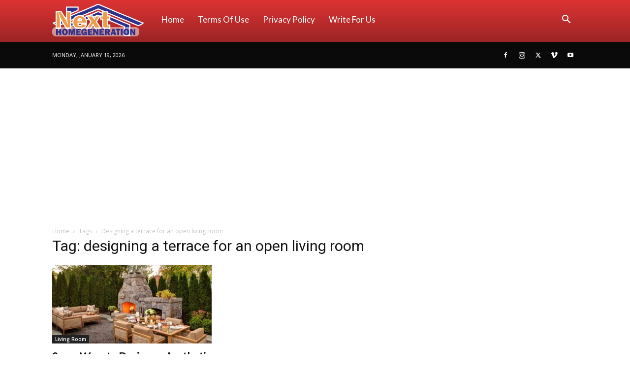

--- FILE ---
content_type: text/html; charset=utf-8
request_url: https://www.google.com/recaptcha/api2/aframe
body_size: 266
content:
<!DOCTYPE HTML><html><head><meta http-equiv="content-type" content="text/html; charset=UTF-8"></head><body><script nonce="lPNunj6lTfGm7ex8Jvg9jA">/** Anti-fraud and anti-abuse applications only. See google.com/recaptcha */ try{var clients={'sodar':'https://pagead2.googlesyndication.com/pagead/sodar?'};window.addEventListener("message",function(a){try{if(a.source===window.parent){var b=JSON.parse(a.data);var c=clients[b['id']];if(c){var d=document.createElement('img');d.src=c+b['params']+'&rc='+(localStorage.getItem("rc::a")?sessionStorage.getItem("rc::b"):"");window.document.body.appendChild(d);sessionStorage.setItem("rc::e",parseInt(sessionStorage.getItem("rc::e")||0)+1);localStorage.setItem("rc::h",'1768853842416');}}}catch(b){}});window.parent.postMessage("_grecaptcha_ready", "*");}catch(b){}</script></body></html>